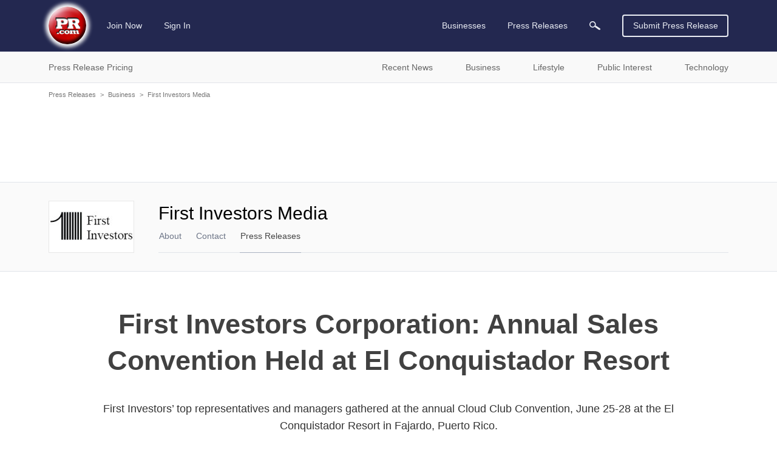

--- FILE ---
content_type: text/html; charset=utf-8
request_url: https://www.google.com/recaptcha/api2/aframe
body_size: 260
content:
<!DOCTYPE HTML><html><head><meta http-equiv="content-type" content="text/html; charset=UTF-8"></head><body><script nonce="ZCIm7JX7gH_g_OHfljpFZA">/** Anti-fraud and anti-abuse applications only. See google.com/recaptcha */ try{var clients={'sodar':'https://pagead2.googlesyndication.com/pagead/sodar?'};window.addEventListener("message",function(a){try{if(a.source===window.parent){var b=JSON.parse(a.data);var c=clients[b['id']];if(c){var d=document.createElement('img');d.src=c+b['params']+'&rc='+(localStorage.getItem("rc::a")?sessionStorage.getItem("rc::b"):"");window.document.body.appendChild(d);sessionStorage.setItem("rc::e",parseInt(sessionStorage.getItem("rc::e")||0)+1);localStorage.setItem("rc::h",'1768513659845');}}}catch(b){}});window.parent.postMessage("_grecaptcha_ready", "*");}catch(b){}</script></body></html>